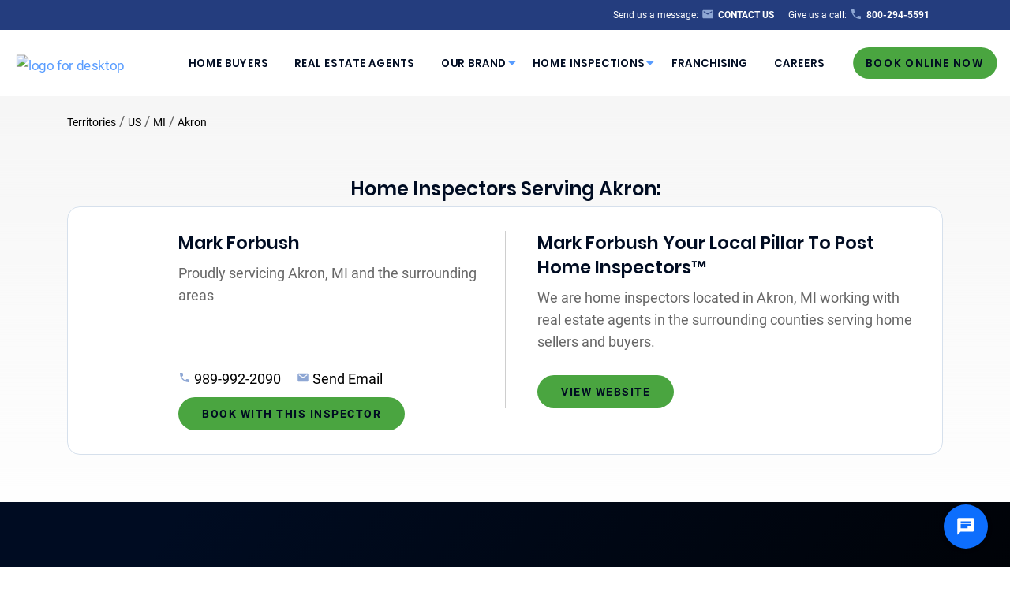

--- FILE ---
content_type: application/javascript
request_url: https://pillartopost.com/wp-content/themes/pillartopost-2020-main/functions/rtb/rtb-shared-functions.js?ver=1.0.0
body_size: 9257
content:
/*
These functions are used in Real time booking
for both repos ie Main and Zees
*/

function marketReadyPackage () {
    let service = document.getElementById('input_13_40').value;
    console.log(service)
    console.log(updateService)
    if (service === "Pre-Listing Inspection" && !updateService){
        console.log('hit marketREady Condi')
        document.getElementById('input_13_30').value = 'plus'
        updateService = true;
       
    }
    
    if (service === "Pre-Listing Inspection"){
        jQuery('.packages-row .inner-column-3').hide()
        jQuery(".packages-row .kt-row-column-wrap").addClass("marketReadyPackage")
    }
}

function insertDatepickerMessage() {
    jQuery(`<div class='no-availability-msg'>If your preferred date and time are not available, or you need a same day or next day inspection, please give us a call at the number below to confirm if we can accommodate your request.</div>`).insertBefore('#input_13_11');
}

function loadingMessage() {
    jQuery(`<div id="spinner-7">Please wait…  Loading Form. Please do not refresh or hit the back arrow until this process is complete.</div>`).insertAfter('#gf_page_steps_13');
}

function insertStateRegulationMessage() {
    jQuery(`<div class='no-availability-msg'>*Due to state regulation, we are required to gather this information to ensure it is included in your pre-inspection agreement (contract).</div>`).insertBefore('#input_13_104_1_label');
}

function checkValues() {
    timer = setInterval(function () {
        let street = jQuery('#input_13_104_1').val();
        let city = jQuery('#input_13_104_3').val();
        let state = jQuery('#input_13_104_4').val();
        let postal = jQuery('#input_13_104_5').val();
        let first = jQuery('#input_13_41').val();
        let last = jQuery('#input_13_83').val();
        let email = jQuery('#input_13_60').val();
        let phone = jQuery('#input_13_61').val();

        if ( street === '' || city === '' || state === '' || postal === '' || first === '' || last === '' || email === '' || phone === '' ){
            jQuery('#gform_save_13_3_link').prop('disabled', true);
            console.log('Empty Values')
        } else {
            jQuery('#gform_save_13_3_link').prop('disabled', false);
            console.log('WE GOT VALUES')
        }
    }, 500);
}

function timerDisplay(date, inspectionId, blogID, sqfoot) {
    // console.log('hit timerDisplay Fucntion')
    // console.log("date: " + date) 
    // console.log("inspectionId: " + inspectionId)
    // console.log("blogID: " + blogID)
    // console.log("sqfoot: " + sqfoot)

    // IF date parameter has no value then get gf random number identifier and POST it to the backend. Backend get_created_time function returns partial inspection database entry created at date/time, salesforce inspection ID, blog ID of zee site, & square footage from form entry. recalls timerdisplay function with these values then early returns so 2 timerDisplay functions are running concurrently. 
    if (!date) {

        let queryString = window.location.search;
        let urlParams = new URLSearchParams(queryString);
        let info = urlParams.get('info')
        let SFid = jQuery('#input_13_92').val();
        // console.log('no date: ' + SFid)     

        // console.log('timerDisplay info: ' + info)

        jQuery.ajax({
            type: 'POST',
            url: '/wp-admin/admin-ajax.php',
            data: {
                action: 'get_created_time',
                info: info,
                SalesforceId: SFid
            },
            success: function (response) {
                // console.log(response)
                let parsedResponse = JSON.parse(response);

                if (!parsedResponse.length) {
                    return
                }

                let created = parsedResponse[0].created
                let inspectionId = parsedResponse[0].inspection_id
                let blogId = parsedResponse[0].site_info.blog_id
                let sqfoot = parsedResponse[0].sq_foot
                // console.log("timeDisplay if date is empty statement ajax response: " + blogId);
                timerDisplay(created, inspectionId, blogId, sqfoot)

                timeSlotValue = JSON.parse(parsedResponse[0].active_time_slot)

                // console.log(timeSlotValue)
                if (typeof (timeSlotValue) != 'undefined' && timeSlotValue != null) {
                    // Recreate activeTimeSlot anchor link so unlock slot can use it
                    let element = document.createElement('a');
                    element.className = 'time-slot time active';
                    element.textContent = timeSlotValue.activeTimeSlotStart;
                    jQuery(element).data("date", timeSlotValue.activeTimeSlotDate);
                    jQuery(element).data("inspectorid", timeSlotValue.activeTimeSlotInspector);
                    jQuery(element).data("start", timeSlotValue.activeTimeSlotStart);
                    jQuery(element).data("end", timeSlotValue.activeTimeSlotEnd);
                    activeTimeSlot = element
                }

                return;
            },
            error: function (xhr, ajaxOptions, errorMessage) {
                console.log('ERROR:' + errorMessage)
            }
        })

        return;
    }

    // Creates timer front end HTML from created at date using date constructor. Adds 15 min to date constructed. Then runs a function every 1 second that determines the minutes and seconds left using the distance between now(this exact moment in time) and 15 minutes from the create at date. Creates the click listeners for the User needs more time button. When button is clicked it tries to relock the slot. 
    var countDownDateObj = new Date(date + 'Z');
    countDownDateObj.setMinutes(countDownDateObj.getMinutes() + 15); // HARDCODED HARDCODED 
    // countDownDateObj.setMinutes(countDownDateObj.getMinutes() + 1);
    var futureCountDownDate = countDownDateObj.getTime();

    var x = setInterval(function () {
        var now = new Date().getTime();
        var distance = futureCountDownDate - now;
        // var days = Math.floor(distance / (1000 * 60 * 60 * 24));
        // var hours = Math.floor((distance % (1000 * 60 * 60 * 24)) / (1000 * 60 * 60));
        var minutes = Math.floor((distance % (1000 * 60 * 60)) / (1000 * 60));
        var seconds = Math.floor((distance % (1000 * 60)) / 1000);
        seconds = seconds < 10 ? "0" + seconds : seconds;

        let timer = document.getElementById('countdown-timer')
        // console.log("distance - " + distance)
        if (typeof (timer) != 'undefined' && timer != null && distance >= 0) {
            timer.innerHTML = "Remaining Time to Complete Booking <strong>" + minutes + ":" + seconds + '</strong>';
        } else if (typeof (timer) != 'undefined' && timer != null && distance < 0) {
            clearInterval(x);
            alertTimerPopup()
            redirectTime = setTimeout(function () { redirectToMicrosite(blogID, sqfoot) }, 15000)

            jQuery('#postponeTimer').click(function () {
                clearTimeout(redirectTime);
                clearTimeout(x);
                if (!inspectionId) {
                    inspectionId = jQuery('#input_13_92').val()
                }
                hideTimerPopup(inspectionId);
                lockSlot(sqfoot)
            })
        }

    }, 1000);
}

// Hides the time popup notication and sends the inspection ID to the backend where the parital inspection notification table created at time entry for that inspection ID is updated. Recalls timerDisplay with relevant parameters returned from the backend.
function hideTimerPopup(inspectionId) {
    jQuery('.reveal-overlay.timer-popup, .reveal.timer').hide()

    jQuery.ajax({
        type: 'POST',
        url: '/wp-admin/admin-ajax.php',
        data: {
            action: 'updated_created_time',
            inspectionId: inspectionId
        },
        success: function (response) {
            let parsedResponse = JSON.parse(response);
            // console.log(parsedResponse);
            let date = parsedResponse.currentTime
            let blogId = parsedResponse.site_info.blog_id
            let sqfoot = parsedResponse.sq_foot
            // console.log(date);
            // console.log(blogId);
            timerDisplay(date, inspectionId, blogId, sqfoot);
        },
        error: function (xhr, ajaxOptions, errorMessage) {
            console.log('ERROR:' + errorMessage)
        }
    })
}

// Displays timer modal and updates html to have a click for more time button. 
function alertTimerPopup() {
    jQuery('.reveal.timer .timer-message').html('Do you still need more time to complete the booking process? <a class="button green-button mt35" id="postponeTimer">Click here for more time</a>')
    jQuery('.reveal-overlay.timer-popup, .reveal.timer').show()
}

// Takes blog Id and square footage adn unlocks schedulo timeslot. Creates event listeners for any user interaction that will redirect to the zee homepage. That way they can see the 'you've been redirected...' message and be redirected when they interact withe the window. 
function redirectToMicrosite(blogId, sqfoot) {
    jQuery('.reveal.timer .timer-message').text('You are being redirected due to your time slot being released')
    unlockTimeSlot(sqfoot)

    let newEvents = ['mousedown', 'mousemove', 'keypress', 'scroll', 'touchstart'];

    newEvents.forEach(function (name) {
        document.addEventListener(name, redirectToHome, { once: true });
    })

    function redirectToHome() {
        let removeEvents = ['mousedown', 'mousemove', 'keypress', 'scroll', 'touchstart'];

        removeEvents.forEach(function (name) {
            document.removeEventListener(name, redirectToHome);
        });

        if (!blogId) {
            blogId = jQuery('#input_13_86').val()
        }
        blogId = +blogId;
        // console.log("redirectToMicrosite blogId")
        // console.log(blogId)

        jQuery.ajax({
            type: 'POST',
            url: '/wp-admin/admin-ajax.php',
            data: {
                action: 'redirect_fbo_microsite',
                blogId: blogId
            },
            success: function (response) {
                // console.log('redirect_fbo_microsite response: '+ response);
                redirectURL = new URL(response);
                window.location.replace(redirectURL);
            },
            error: function (xhr, ajaxOptions, errorMessage) {
                console.log('ERROR:' + errorMessage)
            }
        })
    }
};

// Unlocks sechedulo timeslot. First it gets the data from the selected timeslot anchor link and then POSTs data. Thresholds are global variables that are set using Salesforce data returned from querying the SF account. They are used to determine if more time should be added to the timeslot. 
function unlockTimeSlot(sqfoot) {
    let date = jQuery(activeTimeSlot).data('date');
    let start = jQuery(activeTimeSlot).data('start');
    let end = jQuery(activeTimeSlot).data('end');
    let inspectorId = jQuery(activeTimeSlot).data('inspectorid')

    if (!sqfoot) {
        sqfoot = jQuery('#input_13_7').val();
    }

    jQuery.ajax({
        type: 'POST',
        url: '/wp-admin/admin-ajax.php',
        data: {
            action: 'unlock_slot',
            date: date,
            start: start,
            end: end,
            inspectorId: inspectorId,
            threshold1: threshold1,
            threshold2: threshold2,
            threshold3: threshold3,
            sqfoot: sqfoot
        },
        success: function (response) {
            let parsedResponse = JSON.parse(response);
            // console.log('unlockTimeSlot response:  ' + response);
        },
        error: function (xhr, ajaxOptions, errorMessage) {
            console.log('ERROR:' + errorMessage)
        }
    })
}

function inactivityPopup() {
    let time;
    let redirectTime;

    resetTimer()

    function resetTimer() {
        clearTimeout(time);
        clearTimeout(redirectTime);
        // HARDCODED HARDCODED HARDCODED time period is short for test
        // time = setTimeout(alertInactivity, 4000)
        // redirectTime = setTimeout(redirectInactivity, 8000)
        time = setTimeout(alertInactivity, 600000) // 10 min
        redirectTime = setTimeout(redirectInactivity, 900000) // 15 min
        jQuery('.reveal-overlay.inactivity-popup, .reveal.inactivity').hide()
    }

    function alertInactivity() {
        jQuery('.reveal-overlay.inactivity-popup, .reveal.inactivity').show()
    }

    function redirectInactivity() {
        jQuery('.reveal.inactivity .inactivity-message').text('You are being redirected due to inactivity')
        unlockTimeSlot()

        let newEvents = ['mousedown', 'mousemove', 'keypress', 'scroll', 'touchstart'];

        newEvents.forEach(function (name) {
            document.addEventListener(name, redirectToHome, { once: true });
        })

        function redirectToHome() {
            let removeEvents = ['mousedown', 'mousemove', 'keypress', 'scroll', 'touchstart'];

            removeEvents.forEach(function (name) {
                document.removeEventListener(name, redirectToHome);
            });

            let blogId = jQuery('#input_13_86').val()
            blogId = +blogId;
            // console.log("blogId")
            // console.log(blogId)

            jQuery.ajax({
                type: 'POST',
                url: '/wp-admin/admin-ajax.php',
                data: {
                    action: 'redirect_fbo_microsite',
                    blogId: blogId
                },
                success: function (response) {
                    // console.log(response);
                    redirectURL = new URL(response);
                    window.location.replace(redirectURL);
                },
                error: function (xhr, ajaxOptions, errorMessage) {
                    console.log('ERROR:' + errorMessage)
                }
            })
        }
    };

    window.addEventListener('load', resetTimer, true);

    let events = ['mousedown', 'mousemove', 'keypress', 'scroll', 'touchstart'];

    events.forEach(function (name) {
        document.addEventListener(name, resetTimer, true);
    });
}


// lock slot in skedulo. if success return is false, hide order summary page and display timeslots page, query timeslots again, and update DOM to display no availability message from skedulo along with the date they picked to user. if lock slot success is true, create inspection. 
function lockSlot(sqfoot) {
    console.log('hit lockslot function ')
    let randomId = jQuery('#input_13_33').val();
    let date = jQuery(activeTimeSlot).data('date');
    let start = jQuery(activeTimeSlot).data('start');
    let end = jQuery(activeTimeSlot).data('end');
    let inspectorId = jQuery(activeTimeSlot).data('inspectorid')
    let franchiseId = jQuery(activeTimeSlot).data('franchiseid')
    let onPaymentPage = true;
    if (!sqfoot) {
        sqfoot = jQuery('#input_13_7').val();
        onPaymentPage = false;
    }

    // console.log('OnPaymentPage Bool:  ' + onPaymentPage)
    jQuery.ajax({
        type: 'POST',
        url: '/wp-admin/admin-ajax.php',
        data: {
            action: 'lock_slot',
            date: date,
            start: start,
            end: end,
            inspectorId: inspectorId,
            threshold1: threshold1,
            threshold2: threshold2,
            threshold3: threshold3,
            sqfoot: sqfoot,
            franchiseId: franchiseId,
            randomId, randomId

        },
        success: function (response) {
            let parsedResponse = JSON.parse(response);
            // console.log('Complete LOCKSLOT function Response below:')
            // console.log(parsedResponse)

            if (parsedResponse['success'] === false || parsedResponse['slot_exists'] === true && !onPaymentPage) {
                // console.log('LOCKSLOT attempt FAILED')
                let message = document.querySelectorAll('.no-availability-msg');

                if (typeof (message) != 'undefined' && message != null) {
                    message.forEach(element => {
                        element.remove();
                    });
                }

                jQuery('#gform_page_13_5, #gform_page_13_9').hide()
                jQuery('#gform_page_13_3').show()
                queryTimeSlots(document.getElementById('input_13_73').value)

                jQuery(`<div class='no-availability-msg'>${start} - ${date} *This date and time have been booked by another customer. Please select another date and time.</div>`).insertBefore('.appointment-slots');

                // if (parsedResponse['slot_exists'] === true) {
                //     jQuery(`<div class='no-availability-msg'>${start} - ${date} *This date and time have been booked by another customer. Please select another date and time.</div>`).insertBefore('.appointment-slots'); 

                // } else {
                    // jQuery(`<div class='no-availability-msg'>${start} - ${date} *This date and time have been booked by another customer. Please select another date and time.</div>`).insertBefore('.appointment-slots'); 
                // }

            } else if (parsedResponse['success'] === true && !onPaymentPage) {
                // console.log('LOCKSLOT was a Success')
                inactivityPopup();
                createInspection(5);
            } else if (parsedResponse['success'] === false && onPaymentPage) {
                // console.log('LOCKSLOT on payment page FAILED')
                let section = document.querySelectorAll('.appointment-details-section');

                section.innerHTML = "<p class='text-center' style='font-size: 1.953rem;'>Failed to re-lock your selected time slot, please <a aria-label='restart booking form link' href='/fbo-booking/'>restart the form</a>, or <a aria-label='contact us directly link' href='/contact-us/'>contact us</a> directly.</p>"

            } else if (parsedResponse['success'] === true && onPaymentPage) {
                // console.log('LOCKSLOT on payment page success')
                inactivityPopup();
            }
        },
        error: function (xhr, ajaxOptions, errorMessage) {
            console.log('ERROR:' + errorMessage)
        }
    })
}

// Used to filter Timeslots when they are queried outside of the standard format (date +/- 2 days)
function filterIfBooked(dateObject, date) {
    let street = jQuery('#input_13_34_1').val();
    let city = jQuery('#input_13_34_3').val();
    let state = jQuery('#input_13_34_4').val();
    let postal = jQuery('#input_13_34_5').val();
    let country = jQuery('#input_13_34_6').val();
    let fbo = jQuery('#input_13_27').val();

    if (date == undefined) {
        date = jQuery('#input_13_11').val();
    }

    jQuery.ajax({
        type: 'POST',
        url: '/wp-admin/admin-ajax.php',
        data: {
            action: 'filter_if_booked',
            fbo: fbo,
            address: street,
            city: city,
            state: state,
            postal: postal,
            country: country,
            date: date,
        },
        success: function (response) {
            let parsedResponse = JSON.parse(response);
            for (let i = 0; i < parsedResponse.length; i++) {
                // console.log(parsedResponse[i])
                delete dateObject[parsedResponse[i]]
            }
        },
        error: function (xhr, ajaxOptions, errorMessage) {
            console.log('ERROR:' + errorMessage)
        }
    })
}

// queries GF api on backend to make sure appointment doesn't already exist for the address entered a well as the +/- 4 days from the inspection date in the gravity form entry
// if response length (GFAPI returns at least on appointment that matches the search criteria) then call inspectionAlreadyBooked function
function checkIfBooked(date, dateObject, sfResponse) {
    let fbo = jQuery('#input_13_27').val();
    let street = jQuery('#input_13_34_1').val();
    let city = jQuery('#input_13_34_3').val();
    let state = jQuery('#input_13_34_4').val();
    let postal = jQuery('#input_13_34_5').val();
    let country = jQuery('#input_13_34_6').val();

    if (date == undefined) {
        date = jQuery('#input_13_11').val();
    }

    jQuery.ajax({
        type: 'POST',
        url: '/wp-admin/admin-ajax.php',
        data: {
            action: 'check_if_booked',
            fbo: fbo,
            address: street,
            city: city,
            state: state,
            postal: postal,
            country: country,
            date: date
        },
        success: function (response) {
            let parsedResponse = JSON.parse(response);

            let booked = parsedResponse.booked;
            let filterDates = parsedResponse.filterDates;

            for (let i = 0; i < filterDates.length; i++) {
                delete dateObject[filterDates[i]]
            }

            // if GF entries returned from GF api query are not greater than 0(doesn't exist) and global var inspectionCreated equal false, create inspection and change global variable to true
            if (!(booked.length > 0) && inspectionCreated === false) {

                jQuery('#spinner-2').show();
                jQuery('#order-summary, #order-summary-disclaimer').hide();
                jQuery('.datepicker').removeClass('not-available');
                // displayTimeSlots(dateObject, date);
                displayTimeSlots(sfResponse);

            } else if (!(booked.length > 0) && inspectionCreated === true) {
                // displayTimeSlots(dateObject, date);
                displayTimeSlots(sfResponse);

            } else {
                // run function that displays duplicate booking message and possibly hides order summary
                inspectionAlreadyBooked(booked);
            }
        },
        error: function (xhr, ajaxOptions, errorMessage) {
            console.log('ERROR:' + errorMessage)
        }
    })

    return dateObject;
}

// takes parsed response from checkIfBooked function and updated DOM to notify customer that appointment already exists for specific date, disable next button, and make datepicker red to draw attenting
function inspectionAlreadyBooked(parsedResponse) {
    jQuery('#gform_next_button_13_93').prop('disabled', true);
    jQuery('.time-slot.time, .time-column').addClass("disabled").hide()
    let dateBooked = parsedResponse[0][108];

    let message = document.querySelectorAll('.no-availability-msg');

    if (typeof (message) != 'undefined' && message != null) {
        message.forEach(element => {
            element.remove();
        });
    }

    jQuery('.appointment-slots').prepend(`<div class='no-availability-msg'>*It looks like you have an inspection booked for this day, ${dateBooked} (+/-48 hours), and address. Please check your email for confirmation.</div>`);
    jQuery('.datepicker').addClass('not-available');
    jQuery('#spinner-4, #spinner-5').hide();
    jQuery('.appointment-slots, .appointment-section').show();
}

// gets  Schedulo time slots return from salesforce when ititially landing on page
function queryTimeSlots(activeTimeSlot) {
    console.log('hit query time Slots function')
    jQuery('#gform_next_button_13_93').prop('disabled', true);
    let franchiseId = jQuery('#input_13_89').val();
    let blogId = jQuery('#input_13_86').val();
    let randomId = jQuery('#input_13_33').val();
    let date = jQuery('#input_13_11').val();

    let fbo = jQuery('#input_13_27').val();
    let street = jQuery('#input_13_34_1').val();
    let city = jQuery('#input_13_34_3').val();
    let state = jQuery('#input_13_34_4').val();
    let postal = jQuery('#input_13_34_5').val();
    let country = jQuery('#input_13_34_6').val();


    jQuery.ajax({
        type: 'POST',
        url: '/wp-admin/admin-ajax.php', //  contains the URL to the admin-ajax.php file
        data: {
            action: 'get_time_slots',
            franchiseId: franchiseId,
            date: date,
            nextDay: nextDay,
            activeTimeSlot: activeTimeSlot,

            fbo: fbo,
            address: street,
            city: city,
            state: state,
            postal: postal,
            country: country,
            randomId: randomId,
            blogId: blogId,
        },
        success: function (response) {
            // timeSlots = JSON.parse(response);
            // add datepicker element to the DOM, handled in another function but since were bypassing displayOrder summary for testing were doing it here    
            let timepicker = document.getElementById('field_13_11');
            document.getElementById('preferred-datepicker').appendChild(timepicker);
            getTimeSlots(response);
            // getTimeSlots(timeSlots);
        },
        error: function (xhr, ajaxOptions, errorMessage) {
            console.log('ERROR:' + errorMessage)
        }
    })
}

// Verifies that there are slots available +/- for days from the date selected before letting the user proceed to the next page. If there are no slots and popup is displayed
function checkTimeSlots() {
    let dateVal = jQuery('#input_13_11').val();
    jQuery('#gform_next_button_13_50').prop('disabled', true);

    if (dateVal !== '') {
        check()
    }

    let newDateOption = document.getElementById('new-date-option');
    let contactLink = document.getElementById('redirect-ezbook-contact')

    newDateOption.addEventListener('click', event => {
        hideNoSlotsAlert()
    })

    contactLink.addEventListener('click', event => {
        redirectContactPage()
    })

    let modal = document.getElementById('no-timeslotsModal')

    document.addEventListener('click', event => {
        const isClickInside = modal.contains(event.target)

        if (!isClickInside) {
            hideNoSlotsAlert()
        }
    })

    jQuery('#input_13_11').on("change", check);

    function check(e) {
        console.log('hit check function')
        // console.log(e)
        // console.log(this)
        let date = jQuery('#input_13_11').val();
        let franchiseId = jQuery('#input_13_89').val();
        date = jQuery('#input_13_11').datepicker('getDate');
        let year = date.getFullYear();
        let day = date.getDate();
        let month = date.getMonth() + 1;
        month = month.toString()
        day = day.toString()

        if (month.length < 2) {
            month = "0" + month;
        }

        if (day.length < 2) {
            day = "0" + day;
        }

        date = year.toString() + "-" + month + "-" + day;

        jQuery.ajax({
            type: 'POST',
            url: '/wp-admin/admin-ajax.php', //  contains the URL to the admin-ajax.php file
            data: {
                action: 'check_time_slots',
                franchiseId: franchiseId,
                date: date
            },
            success: function (response) {
                let timeSlots = JSON.parse(response);
                let dateObject = timeSlots;
                let slots = []

                for (const date in dateObject) {
                    let inspectors = dateObject[date].inspectors
                    availableTimeSlotArray(inspectors, slots);
                }

                if (slots.length < 1) {
                    showNoSlotsAlert()
                    jQuery('#gform_next_button_13_50').prop('disabled', true);
                    jQuery('.datepicker').addClass('not-available');
                } else {
                    hideNoSlotsAlert()
                    jQuery('#gform_next_button_13_50').prop('disabled', false);
                    jQuery('.datepicker').removeClass('not-available');
                }
            },
            error: function (xhr, ajaxOptions, errorMessage) {
                console.log('ERROR:' + errorMessage)
            }
        })
        // }
    }
}

function checkIfServiced (notServiced)
{
    if (notServiced) {
        let message = "<h4 class='text-center mt20 no-service-message'>Unfortunately, we are unable to service your request at this time. Please reach out to us at the contact information below to discuss further.</h4>"
        jQuery(".fbo-hero, #gform_13").hide();
        jQuery(message).insertBefore(".fbo-hero");
        jQuery(".fbo-hero, #gform_13").remove();
    }

}

// Handles calling display timeslots function from Schedulo response and creates change input listener for datepicker to get the date whenever it is changed on the summary page.
// input change listener first checks the returned inspectors Date object if it contains the date selected before making a backend call to "Skedulo" and calling display timeslots function again
function getTimeSlots(response) {
    console.log('hit GET timeslots function')
    let parsed = JSON.parse(response);
    let date = jQuery('#input_13_11').val();
    let franchiseId = jQuery('#input_13_89').val();
    let blogId = jQuery('#input_13_86').val();
    let randomId = jQuery('#input_13_33').val();
    let inspectorsDateObject = parsed.response;

    let fbo = jQuery('#input_13_27').val();
    let street = jQuery('#input_13_34_1').val();
    let city = jQuery('#input_13_34_3').val();
    let state = jQuery('#input_13_34_4').val();
    let postal = jQuery('#input_13_34_5').val();
    let country = jQuery('#input_13_34_6').val();

    checkIfServiced (parsed.not_serviced)
    checkIfBooked(date, inspectorsDateObject, parsed)

    jQuery('#input_13_11').on("change", function (e) {
        // console.log('hit input change function')
        jQuery('#gform_next_button_13_93').prop('disabled', true);
        jQuery('.appointment-slots').hide();
        jQuery('#spinner-5').show();
        date = jQuery(this).datepicker('getDate');
        let year = date.getFullYear();
        let day = date.getDate();
        let month = date.getMonth() + 1;

        month = month.toString()
        if (month.length < 2) {
            month = "0" + month;
        }

        day = day.toString()
        if (day.length < 2) {
            day = "0" + day;
        }

        date = year.toString() + "-" + month + "-" + day;

        jQuery.ajax({
            type: 'POST',
            url: '/wp-admin/admin-ajax.php', //  contains the URL to the admin-ajax.php file
            data: {
                action: 'get_time_slots',
                franchiseId: franchiseId,
                date: date,
                nextDay: nextDay,
                activeTimeSlot: document.getElementById('input_13_73').value,

                fbo: fbo,
                address: street,
                city: city,
                state: state,
                postal: postal,
                country: country,
                randomId: randomId,
                blogId: blogId,
            },
            success: function (response) {
                let timeSlots = JSON.parse(response);
                inspectorsDateObject = timeSlots;
                checkIfBooked(date, inspectorsDateObject, timeSlots)
            },
            error: function (xhr, ajaxOptions, errorMessage) {
                console.log('ERROR:' + errorMessage)
            }
        })
    })
}

// displays timeslots returned from Skedulo response
// creates click listeners for date slots, calls availableTimeSlotsArray that filters dateObject and adds non repeated available timeslot to an empty array
// function displayTimeSlots(dateObject, date) {
function displayTimeSlots(response) {
    let html = response.html;
    let count = response.count
    let isActive = response.isActive
    let validDate = response.valid_date;

    if (isActive || document.getElementById('input_13_73').value !== '') {
        jQuery('#gform_next_button_13_93').prop('disabled', false);
    }

    if (timezone) {
        document.getElementById('timezone').innerHTML =  "Select An Available Time [" + timezone + ']'
    }
    // console.log(html)
    // let orderedDateObject = Object.keys(dateObject).sort().reduce(
    //     (obj, key) => {
    //         obj[key] = dateObject[key];
    //         return obj;
    //     },
    //     {}
    // );

    // let weekday = ["Sunday", "Monday", "Tuesday", "Wednesday", "Thursday", "Friday", "Saturday"];
    // let html = '';


    // for (const date in orderedDateObject) {
    //     let activeTimeSlotDate = jQuery(activeTimeSlot).data('date');
    //     let activeTimeSlotStart = jQuery(activeTimeSlot).data('start');
    //     let inspectors = orderedDateObject[date].inspectors
    //     let dateArray = date.split("-");
    //     let year = dateArray[0];
    //     let month = parseInt(dateArray[1], 10) - 1;
    //     let day = dateArray[2];
    //     let entryDate = new Date(year, month, day);
    //     let d = weekday[entryDate.getDay()]
    //     let m = dateArray[1]

    //     html += `<div class="time-column"> <div class='column-date'>${d} ${m}/${day}</div>`

    //     let availableSlots = []
    //     availableTimeSlotArray(inspectors, availableSlots);

    // }
    // console.log(html)
    // let orderedDateObject = Object.keys(dateObject).sort().reduce(
    //     (obj, key) => {
    //         obj[key] = dateObject[key];
    //         return obj;
    //     },
    //     {}
    // );

    // let weekday = ["Sunday", "Monday", "Tuesday", "Wednesday", "Thursday", "Friday", "Saturday"];
    // let html = '';


    // for (const date in orderedDateObject) {
    //     let activeTimeSlotDate = jQuery(activeTimeSlot).data('date');
    //     let activeTimeSlotStart = jQuery(activeTimeSlot).data('start');
    //     let inspectors = orderedDateObject[date].inspectors
    //     let dateArray = date.split("-");
    //     let year = dateArray[0];
    //     let month = parseInt(dateArray[1], 10) - 1;
    //     let day = dateArray[2];
    //     let entryDate = new Date(year, month, day);
    //     let d = weekday[entryDate.getDay()]
    //     let m = dateArray[1]

    //     html += `<div class="time-column"> <div class='column-date'>${d} ${m}/${day}</div>`

    //     let availableSlots = []
    //     availableTimeSlotArray(inspectors, availableSlots);

    //     everySlot.push(...availableSlots)
    //     availableSlots.forEach(slot => {
    //         if (activeTimeSlotDate == `${m}/${day}/${year}` && activeTimeSlotStart == slot.startTime) {
    //             html += `<a class ='time-slot time active' data-date='${m}/${day}/${year}' data-inspectorId='${inspectors[0].id}' data-start='${slot.startTime}' data-end='${slot.endTime}'>${slot.startTime}</a>`;
    //             jQuery('#gform_next_button_13_93').prop('disabled', false);
    //         } else {
    //             html += `<a class ='time-slot time' data-date='${m}/${day}/${year}' data-inspectorId='${inspectors[0].id}' data-start='${slot.startTime}' data-end='${slot.endTime}'>${slot.startTime}</a>`;
    //         }
    //     });

    //     html += "</div>"
    // }


    // click listeners for appointment time slots that removes the active class from the previous selection adn adds the active class to the div that was just clicked
    jQuery('.appointment-slots').on("click", '.time', function (e) {
        e.preventDefault();
        e.stopPropagation();
        e.stopImmediatePropagation();
        jQuery('#gform_next_button_13_93').prop('disabled', false);
        jQuery('.time-slot.active').removeClass('active');
        jQuery(this).addClass('active');
        activeTimeSlot = this;
        let activeTimeSlotDate = jQuery(activeTimeSlot).data('date');
        let activeTimeSlotStart = jQuery(activeTimeSlot).data('start');
        let activeTimeSlotEnd = jQuery(activeTimeSlot).data('end');
        let activeTimeSlotInspector = jQuery(activeTimeSlot).data('inspectorid');
        document.getElementById('input_13_73').value = JSON.stringify({ 'activeTimeSlotDate': activeTimeSlotDate, 'activeTimeSlotStart': activeTimeSlotStart, 'activeTimeSlotEnd': activeTimeSlotEnd, 'activeTimeSlotInspector': activeTimeSlotInspector })
        updateHiddenValue(new Date(jQuery(activeTimeSlot).data('date')).toISOString().slice(0, 10), 'input_13_108')
    })

    if (!validDate || count == 0) {
        let message = document.querySelectorAll('.no-availability-msg');

        if (typeof (message) != 'undefined' && message != null) {
            message.forEach(element => {
                element.remove();
            });
        }

        jQuery('.appointment-slots').show();

        if (!validDate) {
            jQuery('.appointment-slots').prepend(`<div class='no-availability-msg'>*It looks the date you selected is invalid. Please reselect a new date or <a id='redirect-slots-contact'>contact us</a>.</div>`);
        } else if (count == 0) {
            jQuery('.appointment-slots').prepend(`<div class='no-availability-msg'>*It looks there are no available timeslots from the date you selected (+/-48 hours). Please reselect a new date or <a id='redirect-slots-contact'>contact us</a>.</div>`);
        }
        
        jQuery('.time-slot.time, .time-column').addClass("disabled").hide()

        let contactLink = document.getElementById('redirect-slots-contact')

        contactLink.addEventListener('click', event => {
            redirectContactPage()
        })

        jQuery('.datepicker').addClass('not-available');
        jQuery('.appointment-slots, .appointment-section').show();
    } else {
        document.querySelector(".appointment-slots").innerHTML = html;
        jQuery('.datepicker').removeClass('not-available');
    }
    jQuery('#spinner-4, #spinner-5').hide();
    jQuery('.appointment-slots, .appointment-section').show();

    let active = jQuery('.time-slot.time.active');
    if (active) {
        active.trigger('click');
    } else {
        jQuery('#gform_next_button_13_93').prop('disabled', true);
    }
}

// iterates through timeslots for each inspector contained in the inspectors object from Skedulo and add them to an new array(availableSlots) only if they are marked as available and the Start time isn't already in the availableSlots array. then sorts the timeslots from earliest to latest
function availableTimeSlotArray(inspectors, availableSlots, date=null) {
    inspectors.forEach((inspector, inspectorIndex) => {
        inspector.slots.forEach(timeSlot => {            
            if (timeSlot['status'] === 'available' && timeSlot['availableInspectors'] > 0 && !availableSlots.find(item => item.startTime === timeSlot.startTime)) {
                timeSlot['inspectorId'] = inspectors[inspectorIndex]['id']
                availableSlots.push(timeSlot);
            }
        });
    });

    availableSlots.sort(function (a, b) {
        return new Date('1970/01/01 ' + a.startTime) - new Date('1970/01/01 ' + b.startTime);
    });
}

// Creates Inspection in Salesforce using form input values and sets parsed return to a global variable for access on additional pages
function createInspection(current_page) {

    let form = document.getElementById('gform_page_13_1')
    let html = document.createElement('div');
    html.setAttribute('id', 'countdown-timer');
    form.parentNode.insertBefore(html, form);

    let site = window.location.hostname
    let siteId = jQuery('#input_13_27').val();
    let Franchise__c = jQuery('#input_13_89').val();
    let inspectionInstanceId = jQuery('#input_13_92').val();
    let clientType = jQuery('#input_13_10').val();
    let other = jQuery('#input_13_81').val();
    let firstName = jQuery('#input_13_1_3').val();
    let lastName = jQuery('#input_13_1_6').val();
    let email = jQuery('#input_13_3').val();
    let phone = jQuery('#input_13_5').val();
    let preferredContactMethod = jQuery('#input_13_39').val();
    let inspectionType = jQuery('#input_13_40').val();
    let selectedPackage;
    if (inspectionType == 'Standalone') {
        selectedPackage = ''
    } else {
        selectedPackage = jQuery('#input_13_30').val();
    }
    let selectedServices = addedServices;

    if (selectedServices != '') {
        selectedServices = JSON.parse(selectedServices)
    }
    let contactFirstName;
    let contactLastName;
    let contactEmail;
    let contactPhone;

    if (clientType == "Seller" || clientType == "Homebuyer") {
        contactFirstName = jQuery('#input_13_47').val();
        contactLastName = jQuery('#input_13_85').val();
        contactEmail = jQuery('#input_13_64').val();
        contactPhone = jQuery('#input_13_65').val();
    } else if (clientType == "Seller’s Agent") {
        contactFirstName = jQuery('#input_13_41').val()
        contactLastName = jQuery('#input_13_83').val();
        contactEmail = jQuery('#input_13_60').val();
        contactPhone = jQuery('#input_13_61').val();
    } else if (clientType == "Buyer’s Agent") {
        contactFirstName = jQuery('#input_13_44').val()
        contactLastName = jQuery('#input_13_84').val();
        contactEmail = jQuery('#input_13_62').val();
        contactPhone = jQuery('#input_13_63').val();
    } else if (clientType == "FSBO/Homeowner") {
        other = clientType;
    }

    let street = jQuery('#input_13_34_1').val();
    let city = jQuery('#input_13_34_3').val();
    let state = jQuery('#input_13_34_4').val();
    let postal = jQuery('#input_13_34_5').val();
    let country = jQuery('#input_13_34_6').val();
    let yearBuilt = jQuery('#input_13_74').val();
    let sqfoot = jQuery('#input_13_7').val();
    let homeType = jQuery('#input_13_59').val();
    let homeValue = jQuery('#input_13_36').val();
    homeValue = homeValue.replace("$", '')
    homeValue = homeValue.replaceAll(",", '')
    let notes = jQuery('#input_13_76').val();
    let date = jQuery(activeTimeSlot).data('date');
    let start = jQuery(activeTimeSlot).data('start');
    let ezbLeads = jQuery('#input_13_100').val();

    let currentStreet = jQuery('#input_13_104_1').val();
    let currentCity = jQuery('#input_13_104_3').val();
    let currentState = jQuery('#input_13_104_4').val();
    let currentPostal = jQuery('#input_13_104_5').val();
    let currentCountry = jQuery('#input_13_104_6').val();

    if ((current_page >= 4 && latitude === undefined && longitude === undefined) || (current_page >= 4 && latitude === null && longitude === null) || (latitude == 0.0 && longitude == 0.0) || (latitude == 0 && longitude == 0) ) {
        getLatitudeAndLongitude(street, city, state, postal, country, create);
    } else {
        create();
    }

    function create() {
        jQuery.ajax({
            type: 'POST',
            url: '/wp-admin/admin-ajax.php', //  contains the URL to the admin-ajax.php file
            data: {
                action: 'create_inspection', // The name of the PHP function to be called
                franchiseCODE: siteId, // The siteId from site settings value
                Franchise__c: Franchise__c,
                inspectionInstanceId: inspectionInstanceId,
                client_type: clientType,
                other: other,
                first_name: firstName,
                last_name: lastName,
                email: email,
                phone: phone,
                preferredContactMethod: preferredContactMethod,
                inspectionType: inspectionType,
                package: selectedPackage,
                addedServices: selectedServices,
                viaDate: date + ' ' + start,

                contactFirstName: contactFirstName,
                contactLastName: contactLastName,
                contactEmail: contactEmail,
                contactPhone: contactPhone,

                address: street,
                city: city,
                state: state,
                postal: postal,
                country: country,
                latitude: latitude,
                longitude: longitude,
                year: yearBuilt,
                sqfoot: sqfoot,
                homeType: homeType,
                homeValue: homeValue,
                notes: notes,

                inspectionCreated: inspectionCreated,
                franchiseEmail: franchiseEmail,
                current_page: current_page,
                ezbLeads: ezbLeads,
                currentStreet: currentStreet,
                currentCity: currentCity,
                currentState: currentState,
                currentPostal: currentPostal,
                currentCountry: currentCountry,
            },
            success: function (response) {
                let parsed = JSON.parse(response);
                inspectionInstance = parsed['results'];
                // console.log('createInspection parsed parsed')
                // console.log(parsed)
                // console.log('createInspection inspectionInstance inspectionInstance')
                // console.log(inspectionInstance)                

                if ((!inspectionCreated && !inspectionInstanceId) || (inspectionInstance['records'][0]['Id'] && inspectionInstance['totalSize'] != 0)) {
                    updateHiddenValue(inspectionInstance['records'][0]['Id'], "input_13_92")
                    updateHiddenValue(inspectionInstance['records'][0]['Name'], "input_13_110")
                }

                if (typeof (parsed['partial_entry'][0]) != 'undefined' && parsed['partial_entry'][0] != null && (!inspectionCreated || parsed['recreatedEntry'])) {
                    // console.log('hit timerDispaly if statement')
                    timerDisplay(parsed['partial_entry'][0]['created'])
                }

                inspectionCreated = true;

                // if (typeof (parsed['partial_entry'][0]) != 'undefined' && parsed['partial_entry'][0] != null && parsed['recreatedEntry']) {
                //     // console.log('hit recreatedEntry recreatedEntry timerDispaly if statement')
                //     timerDisplay(parsed['partial_entry'][0]['created'])
                // }

                // if (inspectionInstance['records'][0]['Id'] && inspectionInstance['totalSize'] != 0) {
                //     updateHiddenValue(inspectionInstance['records'][0]['Id'], "input_13_92")
                // }

                if (current_page == 5) {
                    jQuery('#gform_next_button_13_16').prop('disabled', false);
                    jQuery('#gform_save_13_3_link').prop('disabled', false);
                } else if (current_page == 6) {
                    getReusableTiers();
                } else if (current_page == 8) {
                    displayOrderSummary();
                }
            },
            error: function (xhr, ajaxOptions, errorMessage) {
                console.log('ERROR:' + errorMessage)
            }
        })
    }
}


//handles displaying Appointment Detail - including pricing calculations, creating a duplicate date picker and adding to the inspection date section
function displayOrderSummary() {
    // Set inspection instance salesforce id to a form field to be used by gform_confirmation hook in backend to create docusign dynamic redirect 
    let salesforceInspectionId = inspectionInstance['records'][0]['Id']
    document.getElementById('input_13_37').value = salesforceInspectionId;
    let timeSlot = jQuery('#input_13_73').val();
    timeSlot = JSON.parse(timeSlot)
    let date = timeSlot.activeTimeSlotDate;
    let time = timeSlot.activeTimeSlotStart

    let inspection = inspectionInstance.records[0]
    let inspectionType = inspection.Inspection_Type__c
    let packagePrice = inspection.Home_Inspection_Price__c;
    let subtotal = inspection.Invoice_Sub_Total__c;
    let taxes = inspection.Tax__c;
    let total = inspection.Invoice_Total__c;
    let savings = inspection.Total_Discount__c;
    let package = document.getElementById('input_13_30').value;
    let sqfoot = jQuery('#input_13_7').val();
    let homeValue = jQuery('#input_13_36').val();

    if (packagePrices[0].type.toLowerCase() == "home value") {
        document.getElementById('inspection-package').innerHTML = `<div class="package-row light-blue-bg"><span>${package} Inspection Package • <strong>${homeValue} </strong></span><span id='package-price'>$${packagePrice.toFixed(2)}</span></div>`
    } else {
        document.getElementById('inspection-package').innerHTML = `<div class="package-row light-blue-bg"><span>${package} Inspection Package • <strong>${sqfoot} sq. ft</strong></span><span id='package-price'>$${packagePrice.toFixed(2)}</span></div>`
    }

    let services = addedServices;

    if (services !== '') {
        jQuery('.service-row').remove();
        services = JSON.parse(services);
        services.sort((a, b) => b.name.localeCompare(a.name))
        services.forEach(function (service) {
            // subtotal += parseFloat(service.price);
            let serviceHtml = '';
            let inserted = document.createElement('div');
            inserted.className = 'service-row';

            if (inspectionType == 'Standalone') {
                serviceHtml += `<span class='service-name'>${service.name}</span><div class='pricing'><span class='service-price'>$${service.price}</span></div>`
            } else if (parseInt(service.fullPrice) <= parseInt(service.price)) {
                serviceHtml += `<span class='service-name'>${service.name}</span><div class='pricing'><span class='service-price'>$${service.price}</span></div>`
            } else {
                serviceHtml += `<span class='service-name'>${service.name}</span><div class='pricing'><span class='service-full-price'>$${service.fullPrice}</span><span class='service-price'>$${service.price}</span></div>`
            }
            inserted.innerHTML = serviceHtml;

            let serviceTitle = document.getElementById('services-title')
            serviceTitle.parentNode.insertBefore(inserted, serviceTitle.nextSibling);
        })
    } else {
        document.getElementById('services-row').style.display = 'none'
    }

    document.getElementById('subtotal-row').innerHTML = `<div class="subtotal light-blue-bg ">Subtotal <span id='subtotal-price'>$${subtotal.toFixed(2)}</span></div>`;
    document.getElementById('tax-row').innerHTML = `<div class="tax p5">Tax <span id='tax-price'>$${taxes.toFixed(2)}</span></div>`;
    document.getElementById('total-row').innerHTML = `<div class="total title green-bg">Total <span id='total-price'>$${total.toFixed(2)}</span></div>`;
    document.getElementById('inspection-date').innerHTML = `<div class="package-row light-blue-bg ">${date} <span id='package-price'>${time}</span></div>`;

    if (inspectionType != 'Standalone' && savings > 0) {
        document.getElementById('savings-row').innerHTML = `<div class="savings p5">You Saved <span id='savings-price'>$${savings.toFixed(2)}</span></div>`;
    } else {
        document.getElementById('savings-row').style.display = 'none'
    }

    jQuery('#spinner-2').hide();
    jQuery('#order-summary, #appointment-section, #order-summary-disclaimer').show();
    // jQuery('#gform_next_button_13_22').prop('disabled', false);  
    jQuery('#gform_next_button_13_94').prop('disabled', false);    
}

// gets package prices from SQL table oi_service_pricing by site ID and sq footage
function getPackagePricing(current_page) {
    let siteId = jQuery('#input_13_27').val();
    let sqfoot = jQuery('#input_13_7').val();
    let homeValue = jQuery('#input_13_36').val();
    let inspectionType = jQuery('#input_13_40').val();

    jQuery.ajax({
        type: 'POST',
        url: '/wp-admin/admin-ajax.php', //  contains the URL to the admin-ajax.php file
        data: {
            action: 'get_package_pricing', // The name of the PHP function to be called
            siteId: siteId, // The siteId from site settings value
            sqfoot: sqfoot,
            homeValue: homeValue,
            inspectionType: inspectionType
        },
        success: function (response) {
            // getReusableTiers();
            // console.log(current_page)
            if (current_page == 6) {
                // getReusableTiers();
            }
            packagePrices = JSON.parse(response);

            if (current_page == 7) {
                getAdditionalServices();
            }
        },
        error: function (xhr, ajaxOptions, errorMessage) {
            console.log('ERROR:' + errorMessage)
        }
    });
}

--- FILE ---
content_type: application/javascript
request_url: https://pillartopost.com/wp-content/plugins/gf-address-auto-complete/assets/js/scripts.js
body_size: -382
content:
jQuery(document).ready(function () {
        initAutocomplete();
    jQuery(document).bind('gform_post_render', function () {
        initAutocomplete();
    });
});

function initAutocomplete() {
    
    var componentForm = {
        route: 'long_name',
        street_number: 'short_name',
        sublocality_level_1: 'long_name',
        locality: 'long_name',
        administrative_area_level_1: 'long_name',
        country: 'long_name',
        postal_code: 'short_name'
    };


    jQuery('.gfac_autocomplete_addr').each( function () {
        // Create the autocomplete object, restricting the search to geographical
        // location types.
        //check if address filed
        var addr = jQuery(this);
        if(addr.find('div.ginput_container_address').length>0)
            var v = addr.find('div.ginput_container_address').attr('id');
        else
            var v = addr.find('input').attr('id');
        
        if (jQuery('div#' + v).length > 0 && jQuery('input#' + v+ '_1').length>0) {
            var autocomplete = new google.maps.places.Autocomplete(
                    /** @type {!HTMLInputElement} */(document.getElementById(v + '_1')),
                    {types: ['geocode']});
            if(jQuery('div#'+v).closest('li[class*="gfac_autocomplete_country_"]').length>0){
            // Set initial restrict to the greater list of countries.
                var clslist = jQuery('div#'+v).closest('li[class*="gfac_autocomplete_country"]')[0].className;
                var country = clslist.substring(clslist.lastIndexOf("gfac_autocomplete_country_")+26,clslist.lastIndexOf("gfac_autocomplete_country_")+28);
                autocomplete.setComponentRestrictions(
                    {'country': [country]});
            }
            autocomplete.addListener('place_changed', function () {
                var place = autocomplete.getPlace();

                // Get each component of the address from the place details
                // and fill the corresponding field on the form.
                var address1 = '';
                for (var i = 0; i < place.address_components.length; i++) {

                    var addressType = place.address_components[i].types[0];
                    if (componentForm[addressType]) {
                        var val = place.address_components[i][componentForm[addressType]];

                        //address line 1                        
                        if (addressType == 'street_number') {
                            address1 = val;
                        }

                        if (addressType == 'route') {
                            address1 = address1 + ' ' + val;
                        }

                        jQuery('#' + v + '_1').val(address1);

                        //address line 2
                        if (addressType == 'sublocality_level_1') {
                            jQuery('#' + v + ' .address_line_2 input[type="text"]').val(val);
                        }

                        //city
                        if (addressType == 'locality') {
                            jQuery('#' + v + ' .address_city input[type="text"]').val(val);
                        }

                        //state
                        if (addressType == 'administrative_area_level_1') {
                            jQuery('#' + v + ' .address_state input[type="text"]').val(val);
                            //us state
                            jQuery('#' + v + ' .address_state select').val(val);
                        }

                        //postal code
                        if (addressType == 'postal_code') {
                            jQuery('#' + v + ' .address_zip input[type="text"]').val(val);
                        }

                        //country
                        if (addressType == 'country') {
                            jQuery('#' + v + ' .address_country select').val(val);
                        }
                    }
                }
            });
        } else if(jQuery('input#'+v).length>0) {
            //text field
            var autocomplete = new google.maps.places.Autocomplete(
                    /** @type {!HTMLInputElement} */(document.getElementById(v)),
                    {types: ['geocode']});
            if(jQuery('input#'+v).closest('li[class*="gfac_autocomplete_country_"]').length>0){
            // Set initial restrict to the greater list of countries.
                var clslist = jQuery('input#'+v).closest('li[class*="gfac_autocomplete_country"]')[0].className;
                var country = clslist.substring(clslist.lastIndexOf("gfac_autocomplete_country_")+26,clslist.lastIndexOf("gfac_autocomplete_country_")+28);
                autocomplete.setComponentRestrictions(
                    {'country': [country]});
            }
            autocomplete.addListener('place_changed', function () {
                var place = autocomplete.getPlace();
                if(jQuery('input#'+v).closest('li[class*="gfac_autocomplete_addr_format"]').length>0){
                    jQuery('#' + v).val(place.formatted_address);
                }
				var address = '';
          if (place.address_components) {
            address = [
              (place.address_components[0] && place.address_components[0].short_name || ''),
              (place.address_components[1] && place.address_components[1].short_name || ''),
              (place.address_components[2] && place.address_components[2].short_name || '')
            ].join(' ');
          }
				console.log(address);
            });
        }
    });
}

--- FILE ---
content_type: application/javascript
request_url: https://pillartopost.com/wp-content/themes/pillartopost-2020-main/functions/ajax-onboarding.js?ver=1.0.0
body_size: 158
content:
jQuery(document).ready(function () {
    // console.log('document reeedy')
    let form14 = document.querySelector('#gf_14');

    if (typeof form14 != 'undefined' && form14 != null) {
        noSpacesUsername() 
    }
});

// let accountCreated = false;
// let errorRedirect = false;

// calls functions on pageload depending on what page the user is on
jQuery(document).on('gform_page_loaded', function (event, form_id, current_page) {

    if (form_id === 13 && current_page > 0) {

    }

    if (form_id === 14 && current_page == 1) {
        noSpacesUsername() 
        if (jQuery('#input_14_21').val() != ''){
            jQuery('#input_14_11').prop('readonly', true);
        }
        moveErrorMessage("#validation_message_14_14", ".acct-error-message")
        disableDropdownOptions() 
        // jQuery('#input_14_14').prop('disabled', true);
    }

    if (form_id === 14 && current_page == 2) { 
        // IF THEY ADD MORE PROCESSOR PLATFORMS, will have to do the same disable dropdown options on the frontend like what was done for the payment plan dropdown
        moveErrorMessage("#validation_message_14_20", ".processor-error-message")
        // hideErrorsPageTwo (errorRedirect)
        // if (accountCreated == false) {
        //     console.log('hit accountCreated FALSE if statement')
        //     createGatewayAccount()            
        // } else {
        //     console.log('hit updateGatewayAccount TRUE if statement')
        //     updateGatewayAccount();
        // }
    }
});

function noSpacesUsername () {
    const inputField = document.getElementById('input_14_11');

    inputField.addEventListener('input', function () {
        this.value = this.value.replace(/\s/g, '');
    });
}

function moveErrorMessage (initialMsg, messageHolder) {
    let error = document.querySelector(initialMsg)
    if (typeof(error) !== 'undefined' && error!== null) {
        error = error.innerHTML
        document.querySelector(messageHolder).innerHTML = error
        document.querySelector(initialMsg).innerHTML = ''
    }
}

function disableDropdownOptions () {
    let options = document.querySelectorAll('#input_14_14 option');
    let selected = jQuery('#input_14_14').val();
    for (let i = 0; i < options.length; i++) {
        const element = options[i];
        if (options[i].value  !== selected) {
            options[i].disabled = true;
        }        
    }
}

function gateWayAccountError(parsedResponse) {
    errorRedirect = true;
    jQuery('#gform_page_14_2').hide()
    jQuery('#gform_page_14_1').show()

    document.querySelector(".acct-error-message").innerHTML = parsedResponse['message'];
}

function updateHiddenValue(value, input) {
    document.getElementById(input).value = value;
}

jQuery(document).on('gform_confirmation_loaded', function (event, formId) {
    if (formId == 14) {
        
    }
});

// function hideErrorsPageTwo (error) {
//     console.log('hit hideErrorsPageTwo')
//     console.log(errorRedirect)
//     if (error) {
//         jQuery('.validation_error, .gfield_validation_message, .validation_message').hide();
//         jQuery('.gfield_error').removeClass('gfield_error')
//         errorRedirect = false
//     }
//     console.log("after if var change: " + errorRedirect)
// }

// function createGatewayAccount() {
//     let company = jQuery('#input_14_2').val();
//     let street1 = jQuery('#input_14_3_1').val();
//     let street2 = jQuery('#input_14_3_2').val();
//     let city = jQuery('#input_14_3_3').val();
//     let zipCode = jQuery('#input_14_3_5').val();
//     let state = jQuery('#input_14_12').val();
//     let country = jQuery('#input_14_13').val();
//     let website = jQuery('#input_14_4').val();
//     let timezoneId = jQuery('#input_14_5').val();
//     let firstName = jQuery('#input_14_6_3').val();
//     let lastName = jQuery('#input_14_6_6').val();
//     let phone = jQuery('#input_14_7').val();
//     let email = jQuery('#input_14_8').val();
//     let accountNumber = jQuery('#input_14_22').val();
//     let routingNumber = jQuery('#input_14_23').val();
//     let username = jQuery('#input_14_11').val();
//     let feePlan = jQuery('#input_14_14').val();
//     let preferredLanguage = jQuery('#input_14_15').val();

//     jQuery.ajax({
//         type: 'POST',
//         url: '/wp-admin/admin-ajax.php',
//         data: {
//             action: 'create_gateway_account',
//             company: company,
//             street1: street1,
//             street2: street2,
//             city: city,
//             zipCode: zipCode,
//             state: state,
//             country: country,
//             website: website,
//             timezoneId: timezoneId,
//             firstName: firstName,
//             lastName: lastName,
//             phone: phone,
//             email: email,
//             accountNumber: accountNumber,
//             routingNumber: routingNumber,
//             username: username,
//             feePlan: feePlan,
//             preferredLanguage: preferredLanguage
//         },
//         success: function (response) {
//             // console.log(response);
//             let parsedResponse = JSON.parse(response);
//             console.log('create_gateway_account parsedResponse');
//             console.log(parsedResponse);
//             if ( parsedResponse['http_code'] !== 200 ) {
//                 gateWayAccountError(parsedResponse)
//             } else if (typeof parsedResponse['id']  !== 'undefined' || parsedResponse['id'] !== null) {
//                 console.log("parsedResponse['id'] !== undefined")
//                 updateHiddenValue(parsedResponse['id'],  'input_14_21')
//                 accountCreated = true;
//             }
//         },
//         error: function (xhr, ajaxOptions, errorMessage) {
//             console.log('ERROR:' + errorMessage)
//         }
//     })
// }

// function updateGatewayAccount() {
//     let company = jQuery('#input_14_2').val();
//     let street1 = jQuery('#input_14_3_1').val();
//     let street2 = jQuery('#input_14_3_2').val();
//     let city = jQuery('#input_14_3_3').val();
//     let zipCode = jQuery('#input_14_3_5').val();
//     let state = jQuery('#input_14_12').val();
//     let country = jQuery('#input_14_13').val();
//     let website = jQuery('#input_14_4').val();
//     let timezoneId = jQuery('#input_14_5').val();
//     let firstName = jQuery('#input_14_6_3').val();
//     let lastName = jQuery('#input_14_6_6').val();
//     let phone = jQuery('#input_14_7').val();
//     let email = jQuery('#input_14_8').val();
//     let accountNumber = jQuery('#input_14_22').val();
//     let routingNumber = jQuery('#input_14_23').val();
//     let username = jQuery('#input_14_11').val();
//     let feePlan = jQuery('#input_14_14').val();
//     let preferredLanguage = jQuery('#input_14_15').val();
//     let gateWayAccountId = jQuery('#input_14_21').val();

//     jQuery.ajax({
//         type: 'POST',
//         url: '/wp-admin/admin-ajax.php',
//         data: {
//             action: 'update_gateway_account',
//             company: company,
//             street1: street1,
//             street2: street2,
//             city: city,
//             zipCode: zipCode,
//             state: state,
//             country: country,
//             website: website,
//             timezoneId: timezoneId,
//             firstName: firstName,
//             lastName: lastName,
//             phone: phone,
//             email: email,
//             accountNumber: accountNumber,
//             routingNumber: routingNumber,
//             username: username,
//             feePlan: feePlan,
//             preferredLanguage: preferredLanguage,
//             gateWayAccountId: gateWayAccountId
//         },
//         success: function (response) {
//             // console.log(response);
//             let parsedResponse = JSON.parse(response);
//             console.log('update_gateway_account parsedResponse');
//             console.log(parsedResponse);
//             if ( parsedResponse['http_code'] !== 200 ) {
//                 gateWayAccountError(parsedResponse)
//             } 
//         },
//         error: function (xhr, ajaxOptions, errorMessage) {
//             console.log('ERROR:' + errorMessage)
//         }
//     })
// }

